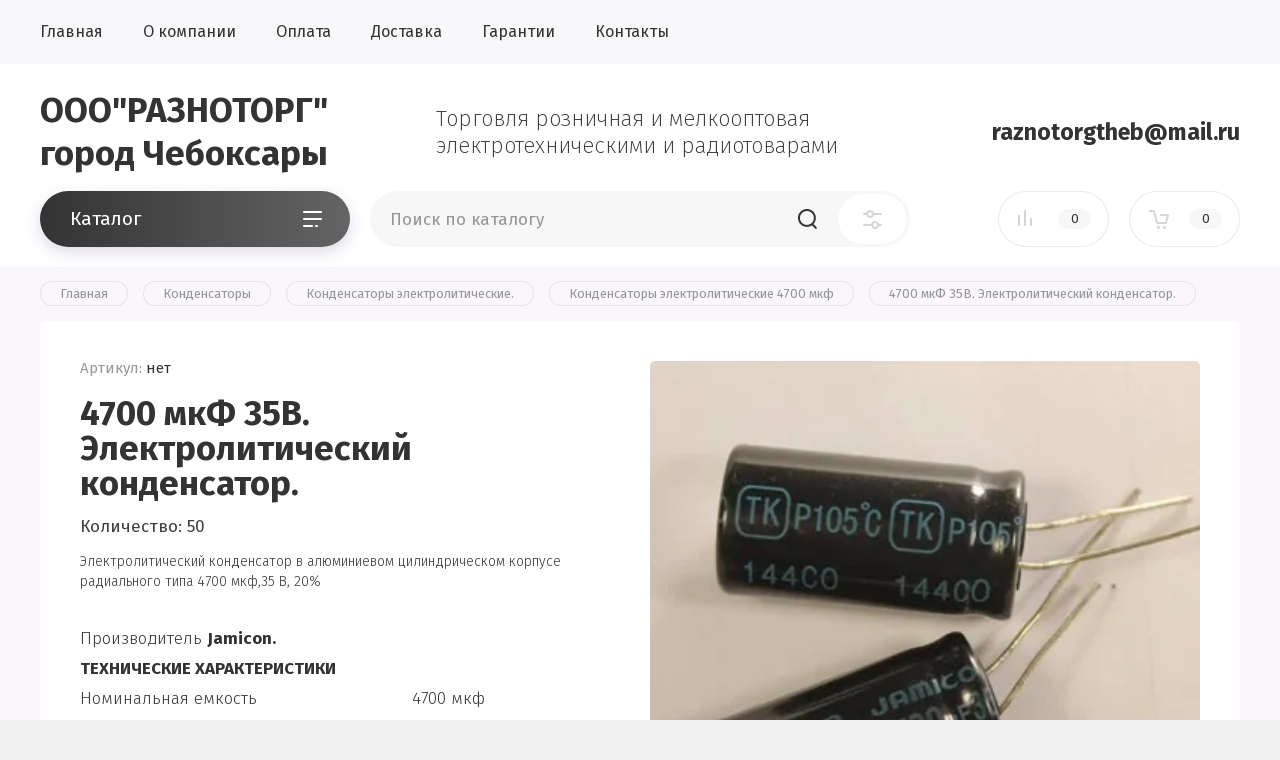

--- FILE ---
content_type: text/html; charset=utf-8
request_url: https://raztorg.ru/magazin/product/k50-35-35v-4700-mkf-18x35-jamicon
body_size: 17879
content:


			<!doctype html>
<html lang="ru">
<head>
<meta charset="utf-8">
<meta name="robots" content="all"/>
<title>4700 мкФ 35В. Электролитический конденсатор.</title>
<meta name="description" content="4700 мкФ 35В. Электролитический конденсатор.Jamicon.">
<meta name="keywords" content="4700 мкФ 35В. Электролитический конденсатор.Jamicon.">
<meta name="SKYPE_TOOLBAR" content="SKYPE_TOOLBAR_PARSER_COMPATIBLE">
<meta name="viewport" content="width=device-width, initial-scale=1.0, maximum-scale=1.0, user-scalable=no">
<meta name="format-detection" content="telephone=no">
<meta http-equiv="x-rim-auto-match" content="none">

<link rel="stylesheet" href="/g/libs/jqueryui/datepicker/css/jquery-ui.css">
<link rel="stylesheet" href="/g/libs/lightgallery/v1.2.19/lightgallery.css">


<link rel="stylesheet" href="/g/libs/remodal/css/remodal.css">
<link rel="stylesheet" href="/g/libs/remodal/css/remodal-default-theme.css">

<script src="/g/libs/jquery/1.10.2/jquery.min.js" charset="utf-8"></script>
<script src="/g/libs/jqueryui/datepicker/js/jquery-ui.min.js" charset="utf-8"></script>

<!-- Common js -->
	<link rel="stylesheet" href="/g/css/styles_articles_tpl.css">
<link rel='stylesheet' type='text/css' href='/shared/highslide-4.1.13/highslide.min.css'/>
<script type='text/javascript' src='/shared/highslide-4.1.13/highslide-full.packed.js'></script>
<script type='text/javascript'>
hs.graphicsDir = '/shared/highslide-4.1.13/graphics/';
hs.outlineType = null;
hs.showCredits = false;
hs.lang={cssDirection:'ltr',loadingText:'Загрузка...',loadingTitle:'Кликните чтобы отменить',focusTitle:'Нажмите чтобы перенести вперёд',fullExpandTitle:'Увеличить',fullExpandText:'Полноэкранный',previousText:'Предыдущий',previousTitle:'Назад (стрелка влево)',nextText:'Далее',nextTitle:'Далее (стрелка вправо)',moveTitle:'Передвинуть',moveText:'Передвинуть',closeText:'Закрыть',closeTitle:'Закрыть (Esc)',resizeTitle:'Восстановить размер',playText:'Слайд-шоу',playTitle:'Слайд-шоу (пробел)',pauseText:'Пауза',pauseTitle:'Приостановить слайд-шоу (пробел)',number:'Изображение %1/%2',restoreTitle:'Нажмите чтобы посмотреть картинку, используйте мышь для перетаскивания. Используйте клавиши вперёд и назад'};</script>

            <!-- 46b9544ffa2e5e73c3c971fe2ede35a5 -->
            <script src='/shared/s3/js/lang/ru.js'></script>
            <script src='/shared/s3/js/common.min.js'></script>
        <link rel='stylesheet' type='text/css' href='/shared/s3/css/calendar.css' /><link rel="icon" href="/favicon.ico" type="image/x-icon">
<link rel="apple-touch-icon" href="/touch-icon-iphone.png">
<link rel="apple-touch-icon" sizes="76x76" href="/touch-icon-ipad.png">
<link rel="apple-touch-icon" sizes="120x120" href="/touch-icon-iphone-retina.png">
<link rel="apple-touch-icon" sizes="152x152" href="/touch-icon-ipad-retina.png">
<meta name="msapplication-TileImage" content="/touch-w8-mediumtile.png"/>
<meta name="msapplication-square70x70logo" content="/touch-w8-smalltile.png" />
<meta name="msapplication-square150x150logo" content="/touch-w8-mediumtile.png" />
<meta name="msapplication-wide310x150logo" content="/touch-w8-widetile.png" />
<meta name="msapplication-square310x310logo" content="/touch-w8-largetile.png" />

<!--s3_require-->
<link rel="stylesheet" href="/g/basestyle/1.0.1/user/user.css" type="text/css"/>
<link rel="stylesheet" href="/g/basestyle/1.0.1/user/user.gray.css" type="text/css"/>
<script type="text/javascript" src="/g/basestyle/1.0.1/user/user.js" async></script>
<!--/s3_require-->

<link rel='stylesheet' type='text/css' href='/t/images/__csspatch/1/patch.css'/>
<!-- Common js -->

			
		
		
		
			<link rel="stylesheet" type="text/css" href="/g/shop2v2/default/css/theme.less.css">		
			<script type="text/javascript" src="/g/printme.js"></script>
		<script type="text/javascript" src="/g/shop2v2/default/js/tpl.js"></script>
		<script type="text/javascript" src="/g/shop2v2/default/js/baron.min.js"></script>
		
			<script type="text/javascript" src="/g/shop2v2/default/js/shop2.2.js"></script>
		
	<script type="text/javascript">shop2.init({"productRefs": [],"apiHash": {"getPromoProducts":"09b2ad59612685d51c3efa4454320b9f","getSearchMatches":"b0c28f63616412e6420bbd9b1c6cf417","getFolderCustomFields":"9c8da83515443b7bab9ac71b3e7d7e64","getProductListItem":"c083e78948ec9eb0f68bc4bbf139232f","cartAddItem":"a7e6ad98aeaee7cfa83062a6365e0478","cartRemoveItem":"e90e0d48e345a8ed51f2d93c50b77058","cartUpdate":"1c978601d49b84b50198f3d54d198d35","cartRemoveCoupon":"cda9a3acfd211751dc85243737270fe4","cartAddCoupon":"881775790811ca563804d97279978dd7","deliveryCalc":"da0728fc26c3502f0d7b697ec62c9be7","printOrder":"da537b3fdad094f7927494c7396312e4","cancelOrder":"154258b234f56cd7a351e129d41014d3","cancelOrderNotify":"30da94344e98f68a4c46ddd7ac9b9a2f","repeatOrder":"b8e4076acf11da6f03bd45af54a70c7b","paymentMethods":"53baa76348fc463b860d489c4abce4b9","compare":"65e0021e00db78553a732ac19a2e30f3"},"hash": null,"verId": 2460694,"mode": "product","step": "","uri": "/magazin","IMAGES_DIR": "/d/","my": {"show_sections":false,"lazy_load_subpages":false,"price_fa_rouble":true,"buy_alias":"\u0412 \u043a\u043e\u0440\u0437\u0438\u043d\u0443","buy_mod":true,"buy_kind":true,"show_product_unit":false},"shop2_cart_order_payments": 1,"cf_margin_price_enabled": 0,"maps_yandex_key":"","maps_google_key":""});</script>
<style type="text/css">.product-item-thumb {width: 450px;}.product-item-thumb .product-image, .product-item-simple .product-image {height: 450px;width: 450px;}.product-item-thumb .product-amount .amount-title {width: 354px;}.product-item-thumb .product-price {width: 400px;}.shop2-product .product-side-l {width: 200px;}.shop2-product .product-image {height: 190px;width: 200px;}.shop2-product .product-thumbnails li {width: 56px;height: 56px;}</style>

<link href="https://fonts.googleapis.com/css?family=Fira+Sans:200,300,400,500,700,800&amp;subset=cyrillic,cyrillic-ext,latin-ext" rel="stylesheet">

<script src="/g/libs/jquery-match-height/0.7.2/jquery.matchHeight.min.js" charset="utf-8"></script>
<script src="/g/libs/jquery-formstyler/1.7.4/jquery.formstyler.min.js" charset="utf-8"></script>
<script src="/g/libs/nouislider/7.0.10/jquery.nouislider.all.min.js" charset="utf-8"></script>
<script src="/g/libs/jquery-responsive-tabs/1.5.1/jquery.responsivetabs.min.js"></script>
<script src="/g/libs/lightgallery/v1.2.19/lightgallery.js" charset="utf-8"></script>
<script src="/g/libs/jquery-bgdsize/jquery.bgdsize.js" charset="utf-8"></script>
<script src="/g/libs/jquery-slick/1.6.0/slick.min.js" charset="utf-8"></script>
<script src="/g/libs/remodal/js/remodal.js" charset="utf-8"></script>
<script src="/g/libs/flexmenu/1.4.2/flexmenu.min.js"></script>
<script src="/g/libs/jquery-columnizer/jquery.columnizer.min.js"></script>
<script src="/g/templates/shop2/2.79.2/js/animit.js"></script>
<script src="/g/templates/shop2/2.79.2/js/waslide.js"></script>

<script src="/g/templates/shop2/2.97.2/js/s3.form.js" charset="utf-8"></script>
<script src="/t/images/main.local.js" charset="utf-8"></script>

    <link rel="stylesheet" href="/g/templates/shop2/2.97.2/css/themes/theme11/theme.scss.css">
<link rel="stylesheet" href="/g/templates/shop2/2.97.2/css/gr-corrections.css">



<!--[if lt IE 10]>
<script src="/g/libs/ie9-svg-gradient/0.0.1/ie9-svg-gradient.min.js"></script>
<script src="/g/libs/jquery-placeholder/2.0.7/jquery.placeholder.min.js"></script>
<script src="/g/libs/jquery-textshadow/0.0.1/jquery.textshadow.min.js"></script>
<script src="/g/s3/misc/ie/0.0.1/ie.js"></script>
<![endif]-->
<!--[if lt IE 9]>
<script src="/g/libs/html5shiv/html5.js"></script>
<![endif]-->

<link rel="stylesheet" href="/t/v599/images/css/bdr.addons.scss.css">
<link rel="stylesheet" href="/t/v599/images/site.addons.scss.css">
</head>
<body class="site">
	
	<div class="mobile-nav">
		<div class="mobile-nav__inner">
			<span class="close-button"><span>Закрыть</span></span>
			<div class="mobile-nav__title">Каталог</div>
			<div class="mobile-nav__folders"></div>
			<div class="mobile-nav__menu"></div>
		</div>
	</div>

	<div class="site__wrapper remodal-bg">

		<header role="banner" class="site-header">
			<div class="site-header__fixed-bg"></div>
			<div class="site-header__nav">
				<div class="site-nav">
					
	        
    
    
    <ul class="site-nav__menu menu-default ">
        
    								
									
                            
		                        
                     	    		    		            
                            <li  class=" opened active">
                    <a  href="/magazin" >Главная</a>
                        
                
    	    						
									
                            
		                                                </li>
                                                            
                     	    		    		            
                            <li  class=" has">
                    <a  href="/o-kompanii" >О компании</a>
                        
                
    								
									
                            
		                                                <ul class="level-2">
                                        
                     	    		    		            
                            <li class="  ">
                    <a href="/otzyvy" >Обратная связь</a>
                        
                
    								
									
                            
		                                                </li>
                                                            
                     	    		    		            
                            <li class="  ">
                    <a href="/napishite-nam" >Напишите нам</a>
                        
                
    								
									
                            
		                                                </li>
                                                            
                     	    		    		            
                            <li class="  ">
                    <a href="/usloviya-postavki" >Условия поставки</a>
                        
                
    								
									
                            
		                                                </li>
                                            </ul></li>
                                                            
                     	    		    		            
                            <li  class="">
                    <a  href="/oplata" >Оплата</a>
                        
                
    								
									
                            
		                                                </li>
                                                            
                     	    		    		            
                            <li  class="">
                    <a  href="/dostavka" >Доставка</a>
                        
                
    								
									
                            
		                                                </li>
                                                            
                     	    		    		            
                            <li  class="">
                    <a  href="/garantii" >Гарантии</a>
                        
                
    								
									
                            
		                                                </li>
                                                            
                     	    		    		            
                            <li  class="">
                    <a  href="/kontakty" >Контакты</a>
                        
                </li></ul>
    									</div>
			</div>
			<div class="site-header__top">
				<div class="site-header__top_inner">
					<div class="site-header__intro">
																			<div class="site-header__name">
								<a href="https://raztorg.ru">ООО&quot;РАЗНОТОРГ&quot;     город Чебоксары</a>
							</div>
											</div>
											<div class="site-header__desc">
							Торговля розничная и мелкооптовая электротехническими и радиотоварами
						</div>
																<div class="site-header__contacts">
							<a class="site-header__contacts-btn" href="#contacts">&nbsp;</a>
							<div class="header-phones">
																<div class="header-phones__item">
																			<div class="header-phones__phone">
											<div>
												<a href="tel:">raznotorgtheb@mail.ru</a>
											</div>
										</div>
																										</div>
															</div>
						</div>
									</div>
			</div>
			<div class="site-header__bottom">
				<div class="site-header__bottom_wrap">
					<div class="site-header__bottom_inner">
						<div class="site-header__bottom_left">
							<a href="#folders" class="catalog-btn">
								Каталог							</a>
							<span class="catalog-btn-mobile">&nbsp;</span>
						</div>
						<div class="site-header__bottom_mid">
							<nav class="site-search">
								<form action="/search" method="get">
									<input name="search" type="text" class="site-search__text" placeholder="Поиск по каталогу" />					
									<button class="site-search__btn">&nbsp;</button>
									<a href="#search-form" class="site-search__popup">&nbsp;</a>
								<re-captcha data-captcha="recaptcha"
     data-name="captcha"
     data-sitekey="6LddAuIZAAAAAAuuCT_s37EF11beyoreUVbJlVZM"
     data-lang="ru"
     data-rsize="invisible"
     data-type="image"
     data-theme="light"></re-captcha></form>
							</nav>
						</div>
						<div class="site-header__bottom_right">
														<a href="/magazin/compare" class="shop-compare">
								<span>0</span>
							</a>
							<a class="panel-contacts-btn" href="#contacts"></a>
														<a href="#cart-popup" class="shop-cart not_active"><span>0</span></a>
													</div>
					</div>
				</div>
			</div>
		</header> <!-- .site-header -->

		<div class="site-container">
						
						
						
						
						
			
			
							<main role="main" class="site-main">
					<div class="site-main__inner">
					
<div class="site-path" data-url="/"><a href="/"><span>Главная</span></a> <a href="/magazin/folder/kondensatory"><span>Конденсаторы</span></a> <a href="/magazin/folder/kondensatory-elektroliticheskie"><span>Конденсаторы электролитические.</span></a> <a href="/magazin/folder/kondensatory-4700-mkf"><span>Конденсаторы электролитические 4700 мкф</span></a> <span>4700 мкФ 35В. Электролитический конденсатор.</span></div>					
						
														
		<div class="shop2-cookies-disabled shop2-warning hide"></div>
			
	
	
		
							
			
							
			
							
			
		
					


<div class="card-page">

	<div class="card-page__inner">

		<form
			method="post"
			action="/magazin?mode=cart&amp;action=add"
			accept-charset="utf-8"
			class="shop2-product">

			<input type="hidden" name="kind_id" value="453483286"/>
			<input type="hidden" name="product_id" value="379803086"/>
			<input type="hidden" name="meta" value='null'/>
			
			<div class="shop2-product__top">
				<div class="shop2-product__top-left">
											
	<div class="tpl-rating-block">Рейтинг:<div class="tpl-stars" style="display: none;"><div class="tpl_rating_wr"><div class="tpl-rating" style="width: 0%;"></div></div><div class="rating_count">0</div></div></div>

	 
					
	
					
	
	
					<div class="shop2-product-article"><span>Артикул:</span> нет</div>
	
						<h1 class="product-name">4700 мкФ 35В. Электролитический конденсатор.</h1>
					<div class="product_amount">Количество: 50</div>
							            							                <div class="product-anonce">
		                    Электролитический конденсатор  в алюминиевом цилиндрическом корпусе радиального типа 4700 мкф,35 В, 20%
		                </div>
		            		            		                <div class="product-anonce product-anonce2">
		                    <p>Производитель&nbsp;<strong>Jamicon.</strong></p>

<p><strong>ТЕХНИЧЕСКИЕ ХАРАКТЕРИСТИКИ</strong></p>

<p>Номинальная емкость&nbsp; &nbsp; &nbsp; &nbsp; &nbsp; &nbsp; &nbsp; &nbsp; &nbsp; &nbsp; &nbsp; &nbsp; &nbsp; &nbsp; &nbsp; &nbsp;4700 мкф&nbsp;</p>

<p>Допуск номинальной емкости&nbsp; &nbsp; &nbsp; &nbsp; &nbsp; &nbsp; &nbsp; &nbsp; &nbsp; &nbsp; &nbsp; &nbsp; &nbsp;20%</p>

<p>Номинальное напряжение&nbsp; &nbsp; &nbsp; &nbsp; &nbsp; &nbsp; &nbsp; &nbsp; &nbsp; &nbsp; &nbsp; &nbsp; &nbsp; &nbsp; &nbsp; &nbsp; 35 В</p>

<p>Размеры&nbsp; &nbsp; &nbsp; &nbsp; &nbsp; &nbsp; &nbsp; &nbsp; &nbsp; &nbsp; &nbsp; &nbsp; &nbsp; &nbsp; &nbsp; &nbsp; &nbsp; &nbsp; &nbsp; &nbsp; &nbsp; &nbsp; &nbsp; &nbsp; &nbsp; &nbsp;(18х35) мм</p>

<p>Рабочая температура&nbsp; &nbsp; &nbsp; &nbsp; &nbsp; &nbsp; &nbsp; &nbsp; &nbsp; &nbsp; &nbsp; &nbsp; &nbsp; &nbsp;&nbsp; -40 &hellip;105 C&nbsp;&nbsp;</p>
		                </div>
		            		            

 

		
	

		            <div class="shop2-product__btns1">
		            			            	<div class="product-price">
								
								<div class="price-current">
		<strong>15.00</strong> <em class="fa fa-rouble">₽</em>			</div>
						</div>
												<div class="shop2-product__btns1-right">
															
	<div class="product-amount">
					<div class="amount-title">Количество: 50</div>
							<div class="shop2-product-amount">
				<button type="button" class="amount-minus">&#8722;</button><input type="text" name="amount" maxlength="4" value="1" /><button type="button" class="amount-plus">&#43;</button>
			</div>
			</div>
														
			<div class="product-compare">
			<label>
				<input type="checkbox" value="453483286"/>
				Сравнить
			</label>
		</div>
		
						</div>
		            </div>

				</div>

				<div class="shop2-product__top-right">

					<div class="card-slider">
						<div class="card-slider__inner">

							<div class="card-slider__items no_thumbs">
								<div class="card-slider__item">
									<div class="card-slider__image">
																					<a href="/d/img_3960.jpg">
												<img data-method="cover" src="/thumb/2/eJkGtmE-B2c23pDgbkYGdw/550r550/d/img_3960.jpg" alt="4700 мкФ 35В. Электролитический конденсатор." title="4700 мкФ 35В. Электролитический конденсатор." />
											</a>
																			</div>
								</div>
															</div>
							
							
						</div>
					</div>

				</div>
			</div>

			<div class="shop2-product__bottom">
				<div class="shop2-product__btns2">
					<div class="shop2-product__btns2-left">
		            			            		
			<button class="shop-product-btn type-3 buy" type="submit">
			<span>В корзину</span>
		</button>
	
<input type="hidden" value="4700 мкФ 35В. Электролитический конденсатор." name="product_name" />
<input type="hidden" value="https://raztorg.ru/magazin/product/k50-35-35v-4700-mkf-18x35-jamicon" name="product_link" />		            			            			            		<a class="one-click-btn" href="#one-click">Купить в 1 клик</a>
		            		            	</div>
	            	<div class="shop2-product__btns2-right">
		            								<div class="yashare">
								<div class="yashare__title"><span>Поделиться:</span></div>
								<div class="yashare__body">
									
									<script type="text/javascript">(function() {
									  if (window.pluso)if (typeof window.pluso.start == "function") return;
									  if (window.ifpluso==undefined) { window.ifpluso = 1;
									    var d = document, s = d.createElement('script'), g = 'getElementsByTagName';
									    s.type = 'text/javascript'; s.charset='UTF-8'; s.async = true;
									    s.src = ('https:' == window.location.protocol ? 'https' : 'http')  + '://share.pluso.ru/pluso-like.js';
									    var h=d[g]('body')[0];
									    h.appendChild(s);
									  }})();</script>
									
									<div class="pluso" data-background="transparent" data-options="medium,circle,line,horizontal,counter,theme=04" data-services="facebook,twitter,pinterest,google"></div>
								</div>
							</div>
											</div>
	            </div>
			</div>

		<re-captcha data-captcha="recaptcha"
     data-name="captcha"
     data-sitekey="6LddAuIZAAAAAAuuCT_s37EF11beyoreUVbJlVZM"
     data-lang="ru"
     data-rsize="invisible"
     data-type="image"
     data-theme="light"></re-captcha></form><!-- Product -->

			




			
		
		<div class="shop-back-btn product-shop-back-btn">
			<a href="javascript:shop2.back()" class="shop2-btn-back">Назад</a>
		</div>

	</div>

</div>
	

	
				
				
						
					</div>
				</main> <!-- .site-main -->
			
		</div>

		<footer role="contentinfo" class="site-footer">
			
			<div class="site-footer__top">
				<div class="site-footer__top_in">
					
					
										

					<div class="footer-info">
						<div class="footer-info__nav">
															<ul class="menu-default footer-menu"><li class="opened active"><a href="/" >Главная</a></li><li><a href="/o-kompanii" >О компании</a><ul class="level-2"><li><a href="/otzyvy" >Обратная связь</a></li><li><a href="/napishite-nam" >Напишите нам</a></li><li><a href="/usloviya-postavki" >Условия поставки</a></li></ul></li></ul><ul class="menu-default footer-menu"><li><a href="/oplata" >Оплата</a></li><li><a href="/dostavka" >Доставка</a></li></ul><ul class="menu-default footer-menu"><li><a href="/garantii" >Гарантии</a></li><li><a href="/kontakty" >Контакты</a></li></ul>														<div class="footer-intro">
																	<div class="footer-intro__name"><a href="/">ООО&quot;РАЗНОТОРГ&quot;     город Чебоксары</a></div>
																<div class="footer-intro__copy">
															            						            						            						            
								</div>
							</div>
						</div>
						
						
													<div class="footer-info__contacts">
																	<div class="footer-info__contacts_title">Контакты</div>
																									<div class="footer-phones">
																				<div class="footer-phones__item">
																							<div class="footer-phones__phone">
													<div><a href="tel:">raznotorgtheb@mail.ru</a></div>
												</div>
																																</div>
																			</div>
																									<div class="footer-address">
										428003, г.Чебоксары, пр.И.Яковлева д.3, пом.3,оф.2
									</div>
									
									
							</div>
												
						
					</div>

				</div>
			</div>
			<div class="site-footer__bottom">
				<div class="site-footer__bottom_in">
					<div class="site-counters">
						<!--LiveInternet counter--><script type="text/javascript">
document.write('<a href="//www.liveinternet.ru/click" '+
'target="_blank"><img src="//counter.yadro.ru/hit?t12.1;r'+
escape(document.referrer)+((typeof(screen)=='undefined')?'':
';s'+screen.width+'*'+screen.height+'*'+(screen.colorDepth?
screen.colorDepth:screen.pixelDepth))+';u'+escape(document.URL)+
';h'+escape(document.title.substring(0,150))+';'+Math.random()+
'" alt="" title="LiveInternet: показано число просмотров за 24'+
' часа, посетителей за 24 часа и за сегодня" '+
'border="0" width="88" height="31"><\/a>')
</script><!--/LiveInternet-->
<!--__INFO2026-01-18 00:42:33INFO__-->

					</div>
											<div class="site-copyright">
							<span style='font-size:14px;' class='copyright'><!--noindex-->Создание, <span style="text-decoration:underline; cursor: pointer;" onclick="javascript:window.open('https://megagr'+'oup.ru/?utm_referrer='+location.hostname)" class="copyright">разработка сайта</span> — студия Мегагрупп.ру.<!--/noindex--></span>
						</div>
									</div>
			</div>

		</footer> <!-- .site-footer -->
	</div>
	
	
	<div class="remodal" data-remodal-id="login-form" role="dialog">
		<button data-remodal-action="close" class="close-button"><span>Закрыть</span></button>
		<div class="shop2-block login-form ">
	<div class="block-title">
		Кабинет
	</div>
	<div class="block-body">
		
			<form method="post" action="/registraciya">
				<input type="hidden" name="mode" value="login" />

				<div class="row login tpl-field">
					<input placeholder="Логин" type="text" name="login" id="login" tabindex="1" value="" />
				</div>
				<div class="row tpl-field">
					<input placeholder="Пароль" type="password" name="password" id="password" tabindex="2" value="" />
				</div>

				<div class="login-btns">
					<div class="login-btns__enter">
						<button type="submit" class="btn-style" tabindex="3">Войти</button>
					</div>
					<div class="login-btns__in">
						<a href="/registraciya/forgot_password" class="forgot">Забыли пароль?</a><br/>
						<a href="/registraciya/register" class="register">Регистрация</a>
					</div>
				</div>
			<re-captcha data-captcha="recaptcha"
     data-name="captcha"
     data-sitekey="6LddAuIZAAAAAAuuCT_s37EF11beyoreUVbJlVZM"
     data-lang="ru"
     data-rsize="invisible"
     data-type="image"
     data-theme="light"></re-captcha></form>
			
							<div class="g-auth__row g-auth__social-min">
										



				
						<div class="g-form-field__title"><b>Также Вы можете войти через:</b></div>
			<div class="g-social">
																												<div class="g-social__row">
								<a href="/users/hauth/start/vkontakte?return_url=/magazin/product/k50-35-35v-4700-mkf-18x35-jamicon" class="g-social__item g-social__item--vk-large" rel="nofollow">Vkontakte</a>
							</div>
																
			</div>
			
		
	
			<div class="g-auth__personal-note">
									
			
							Ознакомлен с пользовательским соглашением. <a href="/registraciya/agreement" target="_blank">Подробнее</a>
					</div>
					</div>
			
		
	</div>
</div>	</div>
	
	
			<div class="remodal" data-remodal-id="folders" role="dialog">
			<button data-remodal-action="close" class="close-button"><span>Закрыть</span></button>
			<div class="top-folders">
				<div class="top-folders__title">Каталог</div>
				<ul class="top-folders__list menu-default">
									         				         				         				         				    				         				              				              				                   <li class="firstlevel"><a href="/magazin/folder/diody-import"><span>Диоды, диодные мосты  импорт</span></a>
				              				         				         				         				         				    				         				              				                   				                        </li>
				                        				                   				              				              				                   <li class="firstlevel sublevel dontsplit"><a class="hasArrow" href="/magazin/folder/diody-otechestvennyye"><span>Диоды, диодные мосты  отечественные</span></a>
				              				         				         				         				         				    				         				              				                   				                        <ul>
				                            <li class="parentItem"><a href="/magazin/folder/diody-otechestvennyye"><span>Диоды, диодные мосты  отечественные</span></a></li>
				                    					              				              				                   <li class=""><a href="/magazin/folder/diody-otechestvennye-prodazha-so-sklada"><span>Диоды со склада</span></a>
				              				         				         				         				         				    				         				              				                   				                        </li>
				                        				                   				              				              				                   <li class=""><a href="/magazin/folder/diody-na-zakaz"><span>Диоды на заказ</span></a>
				              				         				         				         				         				    				         				              				                   				                        </li>
				                        				                   				              				              				                   <li class=""><a href="/magazin/folder/diodnye-mosty"><span>Диодные мосты.</span></a>
				              				         				         				         				         				    				         				              				                   				                        </li>
				                        				                             </ul></li>
				                        				                   				              				              				                   <li class="firstlevel"><a href="/magazin/folder/tiristory-simistory"><span>Тиристоры, симисторы, модули тиристорные</span></a>
				              				         				         				         				         				    				         				              				                   				                        </li>
				                        				                   				              				              				                   <li class="firstlevel sublevel dontsplit"><a class="hasArrow" href="/magazin/folder/stabilitrony"><span>Стабилитроны</span></a>
				              				         				         				         				         				    				         				              				                   				                        <ul>
				                            <li class="parentItem"><a href="/magazin/folder/stabilitrony"><span>Стабилитроны</span></a></li>
				                    					              				              				                   <li class=""><a href="/magazin/folder/stabilitrony-na-zakaz"><span>Стабилитроны на заказ</span></a>
				              				         				         				         				         				    				         				              				                   				                        </li>
				                        				                   				              				              				                   <li class=""><a href="/magazin/folder/stabilitrony-so-sklada"><span>стабилитроны со склада</span></a>
				              				         				         				         				         				    				         				              				                   				                        </li>
				                        				                             </ul></li>
				                        				                   				              				              				                   <li class="firstlevel"><a href="/magazin/folder/vstavki-plavkiye-keramika"><span>Вставки плавкие керамика</span></a>
				              				         				         				         				         				    				         				              				                   				                        </li>
				                        				                   				              				              				                   <li class="firstlevel"><a href="/magazin/folder/vstavki-plavkiye-steklo"><span>Вставки плавкие стекло</span></a>
				              				         				         				         				         				    				         				              				                   				                        </li>
				                        				                   				              				              				                   <li class="firstlevel sublevel dontsplit"><a class="hasArrow" href="/magazin/folder/kondensatory"><span>Конденсаторы</span></a>
				              				         				         				         				         				    				         				              				                   				                        <ul>
				                            <li class="parentItem"><a href="/magazin/folder/kondensatory"><span>Конденсаторы</span></a></li>
				                    					              				              				                   <li class="sublevel dontsplit"><a class="hasArrow" href="/magazin/folder/kondensatory-elektroliticheskie"><span>Конденсаторы электролитические.</span></a>
				              				         				         				         				         				    				         				              				                   				                        <ul>
				                            <li class="parentItem"><a href="/magazin/folder/kondensatory-elektroliticheskie"><span>Конденсаторы электролитические.</span></a></li>
				                    					              				              				                   <li class=""><a href="/magazin/folder/kondensatory-1-mkf"><span>Конденсаторы электролитические 1 мкф</span></a>
				              				         				         				         				         				    				         				              				                   				                        </li>
				                        				                   				              				              				                   <li class=""><a href="/magazin/folder/kondensatory-2-2-mkf"><span>Конденсаторы электролитические 2,2 мкф</span></a>
				              				         				         				         				         				    				         				              				                   				                        </li>
				                        				                   				              				              				                   <li class=""><a href="/magazin/folder/kondensatory-10-mkf"><span>Конденсаторы электролитические 10 мкФ</span></a>
				              				         				         				         				         				    				         				              				                   				                        </li>
				                        				                   				              				              				                   <li class=""><a href="/magazin/folder/kondensatory-22-mkf"><span>Конденсаторы электролитические 22 мкФ</span></a>
				              				         				         				         				         				    				         				              				                   				                        </li>
				                        				                   				              				              				                   <li class=""><a href="/magazin/folder/kondensatory-47-mkf"><span>Конденсаторы электролитические 47 мкф</span></a>
				              				         				         				         				         				    				         				              				                   				                        </li>
				                        				                   				              				              				                   <li class=""><a href="/magazin/folder/kondensatory-100-mkf"><span>Конденсаторы электролитические 100 мкф</span></a>
				              				         				         				         				         				    				         				              				                   				                        </li>
				                        				                   				              				              				                   <li class=""><a href="/magazin/folder/kondensatory-220-mkf"><span>Конденсаторы электролитические 220 мкФ</span></a>
				              				         				         				         				         				    				         				              				                   				                        </li>
				                        				                   				              				              				                   <li class=""><a href="/magazin/folder/kondensatory-470-mkf"><span>Конденсаторы электролитические 470 мкФ</span></a>
				              				         				         				         				         				    				         				              				                   				                        </li>
				                        				                   				              				              				                   <li class=""><a href="/magazin/folder/kondensatory-1000-mkf"><span>Конденсаторы электролитические 1000 мкФ</span></a>
				              				         				         				         				         				    				         				              				                   				                        </li>
				                        				                   				              				              				                   <li class=""><a href="/magazin/folder/kondensatory-2200-mkf"><span>Конденсаторы электролитические 2200 мкФ</span></a>
				              				         				         				         				         				    				         				              				                   				                        </li>
				                        				                   				              				              				                   <li class=""><a href="/magazin/folder/kondensatory-3300-mkf"><span>Конденсаторы электролитические 3300 мкФ</span></a>
				              				         				         				         				         				    				         				              				                   				                        </li>
				                        				                   				              				              				                   <li class=""><a href="/magazin/folder/kondensatory-4700-mkf"><span>Конденсаторы электролитические 4700 мкф</span></a>
				              				         				         				         				         				    				         				              				                   				                        </li>
				                        				                   				              				              				                   <li class=""><a href="/magazin/folder/kondensator-elektroliticheskij-4-7-mkf"><span>Конденсатор электролитический 4,7 мкФ</span></a>
				              				         				         				         				         				    				         				              				                   				                        </li>
				                        				                             </ul></li>
				                        				                   				              				              				                   <li class=""><a href="/magazin/folder/kondensatory-plenochnye"><span>Конденсаторы пленочные</span></a>
				              				         				         				         				         				    				         				              				                   				                        </li>
				                        				                   				              				              				                   <li class=""><a href="/magazin/folder/kondensatory-keramicheskie"><span>Конденсаторы керамические</span></a>
				              				         				         				         				         				    				         				              				                   				                        </li>
				                        				                   				              				              				                   <li class=""><a href="/magazin/folder/kondensatory-metallobumazhnye"><span>Конденсаторы металлобумажные.</span></a>
				              				         				         				         				         				    				         				              				                   				                        </li>
				                        				                   				              				              				                   <li class=""><a href="/magazin/folder/chip-kondensatory-keramicheskie"><span>Чип конденсаторы керамические</span></a>
				              				         				         				         				         				    				         				              				                   				                        </li>
				                        				                             </ul></li>
				                        				                   				              				              				                   <li class="firstlevel"><a href="/magazin/folder/varistory-termorezistory"><span>Варисторы, терморезисторы, кварцы, предохранители самовостаналивающиеся</span></a>
				              				         				         				         				         				    				         				              				                   				                        </li>
				                        				                   				              				              				                   <li class="firstlevel sublevel dontsplit"><a class="hasArrow" href="/magazin/folder/rezistory"><span>Резисторы</span></a>
				              				         				         				         				         				    				         				              				                   				                        <ul>
				                            <li class="parentItem"><a href="/magazin/folder/rezistory"><span>Резисторы</span></a></li>
				                    					              				              				                   <li class="sublevel dontsplit"><a class="hasArrow" href="/magazin/folder/rezistory-postoyannye"><span>Резисторы постоянные</span></a>
				              				         				         				         				         				    				         				              				                   				                        <ul>
				                            <li class="parentItem"><a href="/magazin/folder/rezistory-postoyannye"><span>Резисторы постоянные</span></a></li>
				                    					              				              				                   <li class="sublevel dontsplit"><a class="hasArrow" href="/magazin/folder/rezistory-plenochnye"><span>Резисторы пленочные</span></a>
				              				         				         				         				         				    				         				              				                   				                        <ul>
				                            <li class="parentItem"><a href="/magazin/folder/rezistory-plenochnye"><span>Резисторы пленочные</span></a></li>
				                    					              				              				                   <li class=""><a href="/magazin/folder/rezistory-0-125-vt"><span>Резисторы пленочные 0,125 Вт</span></a>
				              				         				         				         				         				    				         				              				                   				                        </li>
				                        				                   				              				              				                   <li class=""><a href="/magazin/folder/rezistory-0-5-vt"><span>Резисторы пленочные 0,5 Вт</span></a>
				              				         				         				         				         				    				         				              				                   				                        </li>
				                        				                   				              				              				                   <li class=""><a href="/magazin/folder/rezistory-1-vt"><span>Резисторы пленочные 1 Вт</span></a>
				              				         				         				         				         				    				         				              				                   				                        </li>
				                        				                   				              				              				                   <li class=""><a href="/magazin/folder/rezistory-2-vt"><span>Резисторы пленочные  2 Вт</span></a>
				              				         				         				         				         				    				         				              				                   				                        </li>
				                        				                   				              				              				                   <li class=""><a href="/magazin/folder/rezistory-0-25-vt"><span>Резисторы пленочные 0,25 Вт</span></a>
				              				         				         				         				         				    				         				              				                   				                        </li>
				                        				                             </ul></li>
				                        				                   				              				              				                   <li class=""><a href="/magazin/folder/rezistory-uglerodistye"><span>Резисторы углеродистые</span></a>
				              				         				         				         				         				    				         				              				                   				                        </li>
				                        				                   				              				              				                   <li class=""><a href="/magazin/folder/rezistory-provolochnye"><span>Резисторы проволочные</span></a>
				              				         				         				         				         				    				         				              				                   				                        </li>
				                        				                   				              				              				                   <li class="sublevel dontsplit"><a class="hasArrow" href="/magazin/folder/chip-rezistory"><span>Чип резисторы</span></a>
				              				         				         				         				         				    				         				              				                   				                        <ul>
				                            <li class="parentItem"><a href="/magazin/folder/chip-rezistory"><span>Чип резисторы</span></a></li>
				                    					              				              				                   <li class=""><a href="/magazin/folder/chip-rezistor-0805"><span>ЧИП резисторы 0805</span></a>
				              				         				         				         				         				    				         				              				                   				                        </li>
				                        				                   				              				              				                   <li class=""><a href="/magazin/folder/chip-rezitstory-1206"><span>Чип резисторы 1206</span></a>
				              				         				         				         				         				    				         				              				                   				                        </li>
				                        				                   				              				              				                   <li class=""><a href="/magazin/folder/chip-rezistory-0603"><span>Чип резисторы 0603</span></a>
				              				         				         				         				         				    				         				              				                   				                        </li>
				                        				                             </ul></li>
				                        				                   				              				              				                   <li class=""><a href="/magazin/folder/rezistory-5-vt"><span>Резисторы цементные мощные</span></a>
				              				         				         				         				         				    				         				              				                   				                        </li>
				                        				                   				              				              				                   <li class=""><a href="/magazin/folder/nabory-rezistorov"><span>Наборы резисторов</span></a>
				              				         				         				         				         				    				         				              				                   				                        </li>
				                        				                             </ul></li>
				                        				                   				              				              				                   <li class=""><a href="/magazin/folder/rezistory-peremennye-regulirovochnye"><span>Резисторы переменные регулировочные</span></a>
				              				         				         				         				         				    				         				              				                   				                        </li>
				                        				                   				              				              				                   <li class=""><a href="/magazin/folder/rezistory-peremennye-podstroechnye"><span>Резисторы переменные подстроечные</span></a>
				              				         				         				         				         				    				         				              				                   				                        </li>
				                        				                             </ul></li>
				                        				                   				              				              				                   <li class="firstlevel"><a href="/magazin/folder/razyemy-tumblera"><span>Разъемы,тумблера, индикаторы,дисплеи</span></a>
				              				         				         				         				         				    				         				              				                   				                        </li>
				                        				                   				              				              				                   <li class="firstlevel sublevel dontsplit"><a class="hasArrow" href="/magazin/folder/avtomaty-rele"><span>Автоматические выключатели, реле, контакторы</span></a>
				              				         				         				         				         				    				         				              				                   				                        <ul>
				                            <li class="parentItem"><a href="/magazin/folder/avtomaty-rele"><span>Автоматические выключатели, реле, контакторы</span></a></li>
				                    					              				              				                   <li class=""><a href="/magazin/folder/rele"><span>Реле</span></a>
				              				         				         				         				         				    				         				              				                   				                        </li>
				                        				                   				              				              				                   <li class=""><a href="/magazin/folder/avtomaticheskie-vyklyuchateli"><span>Автоматические выключатели отечественные</span></a>
				              				         				         				         				         				    				         				              				                   				                        </li>
				                        				                   				              				              				                   <li class=""><a href="/magazin/folder/avtomaticheskie-vyklyuchateli-importnye"><span>Автоматические выключатели импортные</span></a>
				              				         				         				         				         				    				         				              				                   				                        </li>
				                        				                   				              				              				                   <li class=""><a href="/magazin/folder/kontktor-puskateli"><span>Конткторы , пускатели</span></a>
				              				         				         				         				         				    				         				              				                   				                        </li>
				                        				                             </ul></li>
				                        				                   				              				              				                   <li class="firstlevel sublevel dontsplit"><a class="hasArrow" href="/magazin/folder/tranzistory-1"><span>Транзисторы</span></a>
				              				         				         				         				         				    				         				              				                   				                        <ul>
				                            <li class="parentItem"><a href="/magazin/folder/tranzistory-1"><span>Транзисторы</span></a></li>
				                    					              				              				                   <li class=""><a href="/magazin/folder/tranzistory-importnye"><span>Транзисторы импортные</span></a>
				              				         				         				         				         				    				         				              				                   				                        </li>
				                        				                   				              				              				                   <li class=""><a href="/magazin/folder/tranzistory-otechestvennye"><span>Транзисторы отечественные</span></a>
				              				         				         				         				         				    				         				              				                   				                        </li>
				                        				                             </ul></li>
				                        				                   				              				              				                   <li class="firstlevel sublevel dontsplit"><a class="hasArrow" href="/magazin/folder/mikroshemy"><span>Микросхемы</span></a>
				              				         				         				         				         				    				         				              				                   				                        <ul>
				                            <li class="parentItem"><a href="/magazin/folder/mikroshemy"><span>Микросхемы</span></a></li>
				                    					              				              				                   <li class="sublevel dontsplit"><a class="hasArrow" href="/magazin/folder/mikroshemy-impotnye"><span>Микросхемы импортные</span></a>
				              				         				         				         				         				    				         				              				                   				                        <ul>
				                            <li class="parentItem"><a href="/magazin/folder/mikroshemy-impotnye"><span>Микросхемы импортные</span></a></li>
				                    					              				              				                   <li class="sublevel dontsplit"><a class="hasArrow" href="/magazin/folder/mikroshemy-logicheskie"><span>Микросхемы логические</span></a>
				              				         				         				         				         				    				         				              				                   				                        <ul>
				                            <li class="parentItem"><a href="/magazin/folder/mikroshemy-logicheskie"><span>Микросхемы логические</span></a></li>
				                    					              				              				                   <li class=""><a href="/magazin/folder/drajvery"><span>Микросхемы драйверов</span></a>
				              				         				         				         				         				    				         				              				                   				                        </li>
				                        				                             </ul></li>
				                        				                   				              				              				                   <li class=""><a href="/magazin/folder/mikrokontrollery"><span>Микроконтроллеры</span></a>
				              				         				         				         				         				    				         				              				                   				                        </li>
				                        				                   				              				              				                   <li class=""><a href="/magazin/folder/mikroshemy-analogovye"><span>Микросхемы аналоговые</span></a>
				              				         				         				         				         				    				         				              				                   				                        </li>
				                        				                   				              				              				                   <li class=""><a href="/magazin/folder/mikroshemy-pamyati"><span>Микросхемы памяти</span></a>
				              				         				         				         				         				    				         				              				                   				                        </li>
				                        				                   				              				              				                   <li class=""><a href="/magazin/folder/mikroshemy-priemoperedatchikov"><span>Микросхемы приемопередатчиков</span></a>
				              				         				         				         				         				    				         				              				                   				                        </li>
				                        				                   				              				              				                   <li class=""><a href="/magazin/folder/mikroshemy-tajmerov"><span>Микросхемы таймеров, микросхемы часов</span></a>
				              				         				         				         				         				    				         				              				                   				                        </li>
				                        				                   				              				              				                   <li class=""><a href="/magazin/folder/mikroshemy-stabilizatorov-napryazheniya"><span>Микросхемы стабилизаторов напряжения</span></a>
				              				         				         				         				         				    				         				              				                   				                        </li>
				                        				                   				              				              				                   <li class=""><a href="/magazin/folder/mikroshemy-acp-mikroshemy-cap"><span>Микросхемы АЦП .Микросхемы ЦАП</span></a>
				              				         				         				         				         				    				         				              				                   				                        </li>
				                        				                             </ul></li>
				                        				                   				              				              				                   <li class="sublevel dontsplit"><a class="hasArrow" href="/magazin/folder/mikroshemy-otchestvennye"><span>Микросхемы отчественные</span></a>
				              				         				         				         				         				    				         				              				                   				                        <ul>
				                            <li class="parentItem"><a href="/magazin/folder/mikroshemy-otchestvennye"><span>Микросхемы отчественные</span></a></li>
				                    					              				              				                   <li class="sublevel dontsplit"><a class="hasArrow" href="/magazin/folder/mikroshemy-logicheskie-1"><span>Микросхемы логические</span></a>
				              				         				         				         				         				    				         				              				                   				                        <ul>
				                            <li class="parentItem"><a href="/magazin/folder/mikroshemy-logicheskie-1"><span>Микросхемы логические</span></a></li>
				                    					              				              				                   <li class=""><a href="/magazin/folder/mikroshemy-serii-k561"><span>Микросхемы серии К561</span></a>
				              				         				         				         				         				    				         				              				                   				                        </li>
				                        				                   				              				              				                   <li class=""><a href="/magazin/folder/mikroshemy-serii-kr-1533"><span>Микросхемы серии КР 1533</span></a>
				              				         				         				         				         				    				         				              				                   				                        </li>
				                        				                   				              				              				                   <li class=""><a href="/magazin/folder/mikroshemy-serii-ekr-1554"><span>Микросхемы серии ЭКР 1554</span></a>
				              				         				         				         				         				    				         				              				                   				                        </li>
				                        				                             </ul></li>
				                        				                   				              				              				                   <li class=""><a href="/magazin/folder/mikroshemy-pamyati-1"><span>Микросхемы памяти</span></a>
				              				         				         				         				         				    				         				              				                   				                        </li>
				                        				                   				              				              				                   <li class=""><a href="/magazin/folder/mikroshemy-stabilizatorov-napryazheniya-1"><span>Микросхемы стабилизаторов напряжения</span></a>
				              				         				         				         				         				    				         				              				                   				                        </li>
				                        				                   				              				              				                   <li class=""><a href="/magazin/folder/mikroshemy-mikrokontrollerov"><span>Микросхемы микроконтроллеров</span></a>
				              				         				         				         				         				    				         				              				                   				                        </li>
				                        				                   				              				              				                   <li class=""><a href="/magazin/folder/mikroshemy-tajmerov-1"><span>Микросхемы таймеров, микросхемы часов</span></a>
				              				         				         				         				         				    				         				              				                   				                        </li>
				                        				                   				              				              				                   <li class=""><a href="/magazin/folder/mikroshemy-analogovye-1"><span>Микросхемы аналоговые</span></a>
				              				         				         				         				         				    				         				              				                   				                        </li>
				                        				                             </ul></li>
				                        				                             </ul></li>
				                        				                   				              				              				                   <li class="firstlevel"><a href="/magazin/folder/materialy-i-oborudovanie-dlya-pajki-i-elektromontazha"><span>Материалы и оборудование для пайки и электромонтажа</span></a>
				              				         				         				         				         				    				         				              				                   				                        </li>
				                        				                   				              				              				                   <li class="firstlevel"><a href="/magazin/folder/dinamiki"><span>Динамические головки, головки громкоговорителя</span></a>
				              				         				         				         				         				    				         				              				                   				                        </li>
				                        				                   				              				              				                   <li class="firstlevel"><a href="/magazin/folder/mikrofony"><span>Микрофоны,звукоизлучатели</span></a>
				              				         				         				         				         				    				         				              				                   				                        </li>
				                        				                   				              				              				                   <li class="firstlevel sublevel dontsplit"><a class="hasArrow" href="/magazin/folder/optopary-importnye"><span>Оптоэлектроника импортная</span></a>
				              				         				         				         				         				    				         				              				                   				                        <ul>
				                            <li class="parentItem"><a href="/magazin/folder/optopary-importnye"><span>Оптоэлектроника импортная</span></a></li>
				                    					              				              				                   <li class=""><a href="/magazin/folder/optopary"><span>Оптопары</span></a>
				              				         				         				         				         				    				         				              				                   				                        </li>
				                        				                   				              				              				                   <li class=""><a href="/magazin/folder/svetodiody-vidimogo-spektra"><span>Светодиоды видимого спектра</span></a>
				              				         				         				         				         				    				         				              				                   				                        </li>
				                        				                   				              				              				                   <li class=""><a href="/magazin/folder/istochniki-pitaniya-drajvery-svetodiodov"><span>Источники питания, драйверы светодиодов</span></a>
				              				         				         				         				         				    				         				              				                   				                        </li>
				                        				                             </ul></li>
				                        				                   				              				              				                   <li class="firstlevel"><a href="/magazin/folder/optopary-otechestvennye"><span>Оптоэлектронные приборы отечественные</span></a>
				              				         				         				         				         				    				         				              				                   				                        </li>
				                        				                   				              				              				                   <li class="firstlevel"><a href="/magazin/folder/finder"><span>FINDER.Промышленные реле,интерфейсные модули,таймеры.</span></a>
				              				         				         				         				         				    				         				              				                   				                        </li>
				                        				                   				              				              				                   <li class="firstlevel"><a href="/magazin/folder/siemens-kontaktory-siemens-sirius-3rt-avtomaticheskie-vyklyuchateli-siemens-sirius-3rv"><span>SIEMENS.Контакторы Siemens Sirius 3RT, автоматические выключатели Siemens  Sirius 3RV</span></a>
				              				         				         				         				         				    				         				              				                   				                        </li>
				                        				                   				              				              				                   <li class="firstlevel"><a href="/magazin/folder/abb-avtomaticheskie-vyklyuchateli-dlya-zashchity-elektrodvigatelej-serii-ms116-serii-ms132"><span>ABB. АВТОМАТИЧЕСКИЕ ВЫКЛЮЧАТЕЛИ ДЛЯ ЗАЩИТЫ ЭЛЕКТРОДВИГАТЕЛЕЙ СЕРИИ MS116, СЕРИИ MS132.</span></a>
				              				         				         				         				         				    				         				              				                   				                        </li>
				                        				                   				              				              				                   <li class="firstlevel"><a href="/magazin/folder/weidmuller-universalnye-klemmy"><span>WEIDMULLER. Универсальные клеммы</span></a>
				              				         				         				         				         				    				         				              				                   				                        </li>
				                        				                   				              				              				                   <li class="firstlevel"><a href="/magazin/folder/eaton-moeller-kompaktnye-shchity-avtomaticheskie-vyklyuchateli-kontaktory-prinadlezhnosti"><span>EATON/MOELLER. Компактные щиты,автоматические выключатели, контакторы, принадлежности.</span></a>
				              				         				         				         				         				    				         				              				                   				                        </li>
				                        				                   				              				              				                   <li class="firstlevel"><a href="/magazin/folder/autonics-resheniya-dlya-avtomatizacii"><span>AUTONICS.Решения для автоматизации.</span></a>
				              				         				         				         				         				    				         				              				                   				                        </li>
				                        				                   				              				              				                   <li class="firstlevel"><a href="/magazin/folder/drosseli-katushki-induktivnosti"><span>Дроссели , катушки индуктивности</span></a>
				              				         				         				         				         				    				         				              				                   				                        </li>
				                        				                   				              				              				                   <li class="firstlevel"><a href="/magazin/folder/dc-dc-preobrazovateli"><span>DC-DC преобразователи. AC-DC преобразователи.</span></a>
				              				         				         				         				         				    				         				              				                   				                        </li>
				                        				                   				              				              				                   <li class="firstlevel"><a href="/magazin/folder/datchiki"><span>Датчики. Термостаты.</span></a>
				              				         				         				         				         				    				         				              				                   				                        </li>
				                        				                   				              				              				                   <li class="firstlevel"><a href="/magazin/folder/wago-klemmy-dlya-elektromontazhnyh-rabot"><span>WAGO. Клеммы для электромонтажных работ.</span></a>
				              				         				         				         				         				    				         				              				                   				                        </li>
				                        				                   				              				              				                   <li class="firstlevel"><a href="/magazin/folder/phoenix-contact-klemmy-kontakty"><span>Phoenix contact. Клеммы , контакты.</span></a>
				              				         				         				         				         				    				         				              				                   				                        </li>
				                        				                   				              				              				                   <li class="firstlevel"><a href="/magazin/folder/omron-rele-datchiki"><span>OMRON. Реле, датчики.</span></a>
				              				         				         				         				         				    				         				              				                   				                        </li>
				                        				                   				              				              				                   <li class="firstlevel"><a href="/magazin/folder/wieland-electric-gmbh-sredstva-elektrotehnicheskoj-kommutacii"><span>Wieland Electric GmbH. Средства электротехнической коммутации</span></a>
				              				         				         				         				         				    				         				              				                   				                        </li>
				                        				                   				              				              				                   <li class="firstlevel"><a href="/magazin/folder/schneider-electric-avtomaticheskie-vyklyuchateli-rele"><span>Schneider Electric. Автоматические выключатели, реле.</span></a>
				              				         				         				         				         				    				    				    </li>
				</ul>
			</div>
		</div>
	

	<div class="remodal" data-remodal-id="search-form" role="dialog">
		<button data-remodal-action="close" class="close-button"><span>Закрыть</span></button>
			
	
<div class="shop2-block search-form ">
	<div class="search-title">Найти</div>
	<div class="search-rows">
		<form action="/magazin/search" enctype="multipart/form-data">
			<input type="hidden" name="sort_by" value=""/>
			
							<div class="row">
					<label class="row-title" for="shop2-name">Поиск по магазину:</label>
					<div class="row-body gr-style">
						<input type="text" name="s[name]" size="20" id="shop2-name" value="" />
					</div>
				</div>
			
							<div class="row">
					<div class="row-title">Цена (руб.):</div>
					<div class="row-body gr-style">
						<label class="input-from">
							<input name="s[price][min]" type="text" size="5" class="small" value="" />
						</label>
						<label class="input-to">
							<input name="s[price][max]" type="text" size="5" class="small" value="" />
						</label>
					</div>
				</div>
			
							<div class="row">
					<label class="row-title" for="shop2-article">Артикул:</label>
					<div class="row-body gr-style">
						<input type="text" name="s[article]" id="shop2-article" value="" />
					</div>
				</div>
			
							<div class="row">
					<label class="row-title" for="shop2-text">Текст:</label>
					<div class="row-body gr-style">
						<input type="text" name="search_text" size="20" id="shop2-text"  value="" />
					</div>
				</div>
			
			
							<div class="row">
					<div class="row-title">Выберите категорию:</div>
					<div class="row-body gr-style">
						<select name="s[folder_id]" id="s[folder_id]">
							<option value="">Все</option>
																																							<option value="205290886" >
										 Диоды, диодные мосты  импорт
									</option>
																																<option value="205291286" >
										 Диоды, диодные мосты  отечественные
									</option>
																																<option value="229650900" >
										&raquo; Диоды со склада
									</option>
																																<option value="229669100" >
										&raquo; Диоды на заказ
									</option>
																																<option value="157536504" >
										&raquo; Диодные мосты.
									</option>
																																<option value="205291686" >
										 Тиристоры, симисторы, модули тиристорные
									</option>
																																<option value="205291886" >
										 Стабилитроны
									</option>
																																<option value="219826508" >
										&raquo; Стабилитроны на заказ
									</option>
																																<option value="219826908" >
										&raquo; стабилитроны со склада
									</option>
																																<option value="205292286" >
										 Вставки плавкие керамика
									</option>
																																<option value="205292486" >
										 Вставки плавкие стекло
									</option>
																																<option value="205292686" >
										 Конденсаторы
									</option>
																																<option value="142343100" >
										&raquo; Конденсаторы электролитические.
									</option>
																																<option value="142350700" >
										&raquo;&raquo; Конденсаторы электролитические 1 мкф
									</option>
																																<option value="142350900" >
										&raquo;&raquo; Конденсаторы электролитические 2,2 мкф
									</option>
																																<option value="142351900" >
										&raquo;&raquo; Конденсаторы электролитические 10 мкФ
									</option>
																																<option value="142352100" >
										&raquo;&raquo; Конденсаторы электролитические 22 мкФ
									</option>
																																<option value="142352700" >
										&raquo;&raquo; Конденсаторы электролитические 47 мкф
									</option>
																																<option value="142353300" >
										&raquo;&raquo; Конденсаторы электролитические 100 мкф
									</option>
																																<option value="142354100" >
										&raquo;&raquo; Конденсаторы электролитические 220 мкФ
									</option>
																																<option value="142354500" >
										&raquo;&raquo; Конденсаторы электролитические 470 мкФ
									</option>
																																<option value="142355300" >
										&raquo;&raquo; Конденсаторы электролитические 1000 мкФ
									</option>
																																<option value="142355900" >
										&raquo;&raquo; Конденсаторы электролитические 2200 мкФ
									</option>
																																<option value="142368100" >
										&raquo;&raquo; Конденсаторы электролитические 3300 мкФ
									</option>
																																<option value="142368700" >
										&raquo;&raquo; Конденсаторы электролитические 4700 мкф
									</option>
																																<option value="6471304" >
										&raquo;&raquo; Конденсатор электролитический 4,7 мкФ
									</option>
																																<option value="142343900" >
										&raquo; Конденсаторы пленочные
									</option>
																																<option value="142344500" >
										&raquo; Конденсаторы керамические
									</option>
																																<option value="142400700" >
										&raquo; Конденсаторы металлобумажные.
									</option>
																																<option value="142402100" >
										&raquo; Чип конденсаторы керамические
									</option>
																																<option value="205292886" >
										 Варисторы, терморезисторы, кварцы, предохранители самовостаналивающиеся
									</option>
																																<option value="205293086" >
										 Резисторы
									</option>
																																<option value="142962700" >
										&raquo; Резисторы постоянные
									</option>
																																<option value="142963700" >
										&raquo;&raquo; Резисторы пленочные
									</option>
																																<option value="142989700" >
										&raquo;&raquo;&raquo; Резисторы пленочные 0,125 Вт
									</option>
																																<option value="142990100" >
										&raquo;&raquo;&raquo; Резисторы пленочные 0,5 Вт
									</option>
																																<option value="142990500" >
										&raquo;&raquo;&raquo; Резисторы пленочные 1 Вт
									</option>
																																<option value="142990700" >
										&raquo;&raquo;&raquo; Резисторы пленочные  2 Вт
									</option>
																																<option value="143063700" >
										&raquo;&raquo;&raquo; Резисторы пленочные 0,25 Вт
									</option>
																																<option value="142964100" >
										&raquo;&raquo; Резисторы углеродистые
									</option>
																																<option value="142964300" >
										&raquo;&raquo; Резисторы проволочные
									</option>
																																<option value="143524700" >
										&raquo;&raquo; Чип резисторы
									</option>
																																<option value="6698301" >
										&raquo;&raquo;&raquo; ЧИП резисторы 0805
									</option>
																																<option value="6700301" >
										&raquo;&raquo;&raquo; Чип резисторы 1206
									</option>
																																<option value="7446301" >
										&raquo;&raquo;&raquo; Чип резисторы 0603
									</option>
																																<option value="143649700" >
										&raquo;&raquo; Резисторы цементные мощные
									</option>
																																<option value="143668100" >
										&raquo;&raquo; Наборы резисторов
									</option>
																																<option value="142963100" >
										&raquo; Резисторы переменные регулировочные
									</option>
																																<option value="142963500" >
										&raquo; Резисторы переменные подстроечные
									</option>
																																<option value="205295086" >
										 Разъемы,тумблера, индикаторы,дисплеи
									</option>
																																<option value="205295686" >
										 Автоматические выключатели, реле, контакторы
									</option>
																																<option value="148933300" >
										&raquo; Реле
									</option>
																																<option value="148933500" >
										&raquo; Автоматические выключатели отечественные
									</option>
																																<option value="53893902" >
										&raquo; Автоматические выключатели импортные
									</option>
																																<option value="324278909" >
										&raquo; Конткторы , пускатели
									</option>
																																<option value="148290500" >
										 Транзисторы
									</option>
																																<option value="148290900" >
										&raquo; Транзисторы импортные
									</option>
																																<option value="148306100" >
										&raquo; Транзисторы отечественные
									</option>
																																<option value="148357100" >
										 Микросхемы
									</option>
																																<option value="148357900" >
										&raquo; Микросхемы импортные
									</option>
																																<option value="148358900" >
										&raquo;&raquo; Микросхемы логические
									</option>
																																<option value="19315701" >
										&raquo;&raquo;&raquo; Микросхемы драйверов
									</option>
																																<option value="148398700" >
										&raquo;&raquo; Микроконтроллеры
									</option>
																																<option value="148404100" >
										&raquo;&raquo; Микросхемы аналоговые
									</option>
																																<option value="148407300" >
										&raquo;&raquo; Микросхемы памяти
									</option>
																																<option value="148449700" >
										&raquo;&raquo; Микросхемы приемопередатчиков
									</option>
																																<option value="148453100" >
										&raquo;&raquo; Микросхемы таймеров, микросхемы часов
									</option>
																																<option value="148698100" >
										&raquo;&raquo; Микросхемы стабилизаторов напряжения
									</option>
																																<option value="82015705" >
										&raquo;&raquo; Микросхемы АЦП .Микросхемы ЦАП
									</option>
																																<option value="148358500" >
										&raquo; Микросхемы отчественные
									</option>
																																<option value="148694300" >
										&raquo;&raquo; Микросхемы логические
									</option>
																																<option value="148694900" >
										&raquo;&raquo;&raquo; Микросхемы серии К561
									</option>
																																<option value="148695900" >
										&raquo;&raquo;&raquo; Микросхемы серии КР 1533
									</option>
																																<option value="148758500" >
										&raquo;&raquo;&raquo; Микросхемы серии ЭКР 1554
									</option>
																																<option value="148697100" >
										&raquo;&raquo; Микросхемы памяти
									</option>
																																<option value="148752100" >
										&raquo;&raquo; Микросхемы стабилизаторов напряжения
									</option>
																																<option value="148757300" >
										&raquo;&raquo; Микросхемы микроконтроллеров
									</option>
																																<option value="148759300" >
										&raquo;&raquo; Микросхемы таймеров, микросхемы часов
									</option>
																																<option value="219387908" >
										&raquo;&raquo; Микросхемы аналоговые
									</option>
																																<option value="148456900" >
										 Материалы и оборудование для пайки и электромонтажа
									</option>
																																<option value="208995501" >
										 Динамические головки, головки громкоговорителя
									</option>
																																<option value="208997101" >
										 Микрофоны,звукоизлучатели
									</option>
																																<option value="209002101" >
										 Оптоэлектроника импортная
									</option>
																																<option value="110278704" >
										&raquo; Оптопары
									</option>
																																<option value="110278904" >
										&raquo; Светодиоды видимого спектра
									</option>
																																<option value="110285704" >
										&raquo; Источники питания, драйверы светодиодов
									</option>
																																<option value="209219101" >
										 Оптоэлектронные приборы отечественные
									</option>
																																<option value="209239901" >
										 FINDER.Промышленные реле,интерфейсные модули,таймеры.
									</option>
																																<option value="231202501" >
										 SIEMENS.Контакторы Siemens Sirius 3RT, автоматические выключатели Siemens  Sirius 3RV
									</option>
																																<option value="234592101" >
										 ABB. АВТОМАТИЧЕСКИЕ ВЫКЛЮЧАТЕЛИ ДЛЯ ЗАЩИТЫ ЭЛЕКТРОДВИГАТЕЛЕЙ СЕРИИ MS116, СЕРИИ MS132.
									</option>
																																<option value="240338901" >
										 WEIDMULLER. Универсальные клеммы
									</option>
																																<option value="15294902" >
										 EATON/MOELLER. Компактные щиты,автоматические выключатели, контакторы, принадлежности.
									</option>
																																<option value="58758502" >
										 AUTONICS.Решения для автоматизации.
									</option>
																																<option value="115365704" >
										 Дроссели , катушки индуктивности
									</option>
																																<option value="82016705" >
										 DC-DC преобразователи. AC-DC преобразователи.
									</option>
																																<option value="245700505" >
										 Датчики. Термостаты.
									</option>
																																<option value="162219706" >
										 WAGO. Клеммы для электромонтажных работ.
									</option>
																																<option value="171639306" >
										 Phoenix contact. Клеммы , контакты.
									</option>
																																<option value="173646706" >
										 OMRON. Реле, датчики.
									</option>
																																<option value="245645306" >
										 Wieland Electric GmbH. Средства электротехнической коммутации
									</option>
																																<option value="258070706" >
										 Schneider Electric. Автоматические выключатели, реле.
									</option>
																					</select>
					</div>
				</div>

				<div id="shop2_search_custom_fields"></div>
						
						<div id="shop2_search_global_fields">
				
							</div>
						
							<div class="row">
					<div class="row-title">Производитель:</div>
					<div class="row-body gr-style">
						<select name="s[vendor_id]">
							<option value="">Все</option>          
															<option value="44053909" >EATON/MOELLER</option>
															<option value="15632886" >FINDER</option>
															<option value="85995113" >STMicroelectronics</option>
															<option value="120550513" >Texas Instruments</option>
															<option value="15631086" >WEIDMULLER</option>
															<option value="15633086" >Производитель 11</option>
															<option value="15633286" >Производитель 12</option>
															<option value="15633486" >Производитель 13</option>
															<option value="15633686" >Производитель 14</option>
															<option value="15633886" >Производитель 15</option>
															<option value="15634086" >Производитель 16</option>
															<option value="15634286" >Производитель 17</option>
															<option value="15634486" >Производитель 18</option>
															<option value="15634686" >Производитель 19</option>
															<option value="15631286" >Производитель 2</option>
															<option value="15634886" >Производитель 20</option>
															<option value="15635086" >Производитель 21</option>
															<option value="15635286" >Производитель 22</option>
															<option value="15635486" >Производитель 23</option>
															<option value="15635686" >Производитель 24</option>
															<option value="15635886" >Производитель 25</option>
															<option value="15636086" >Производитель 26</option>
															<option value="15636286" >Производитель 27</option>
															<option value="15636486" >Производитель 28</option>
															<option value="15636686" >Производитель 29</option>
															<option value="15631486" >Производитель 3</option>
															<option value="15636886" >Производитель 30</option>
															<option value="15637086" >Производитель 31</option>
															<option value="15637286" >Производитель 32</option>
															<option value="15637486" >Производитель 33</option>
															<option value="15637686" >Производитель 34</option>
															<option value="15637886" >Производитель 35</option>
															<option value="15638086" >Производитель 36</option>
															<option value="15638286" >Производитель 37</option>
															<option value="15638486" >Производитель 38</option>
															<option value="15638686" >Производитель 39</option>
															<option value="15631686" >Производитель 4</option>
															<option value="15638886" >Производитель 40</option>
															<option value="15639086" >Производитель 41</option>
															<option value="15639286" >Производитель 42</option>
															<option value="15631886" >Производитель 5</option>
															<option value="15632086" >Производитель 6</option>
															<option value="15632286" >Производитель 7</option>
															<option value="15632486" >Производитель 8</option>
															<option value="15632686" >Производитель 9</option>
													</select>
					</div>
				</div>
			
											    <div class="row">
				        <div class="row-title">Скидка 20% при покупке от:</div>
				        <div class="row-body gr-style">
				            				            <select name="s[flags][197886]">
					            <option value="">Все</option>
					            <option value="1">да</option>
					            <option value="0">нет</option>
					        </select>
				        </div>
				    </div>
		    												    <div class="row">
				        <div class="row-title">Новинка:</div>
				        <div class="row-body gr-style">
				            				            <select name="s[flags][2]">
					            <option value="">Все</option>
					            <option value="1">да</option>
					            <option value="0">нет</option>
					        </select>
				        </div>
				    </div>
		    												    <div class="row">
				        <div class="row-title">Спецпредложение:</div>
				        <div class="row-body gr-style">
				            				            <select name="s[flags][1]">
					            <option value="">Все</option>
					            <option value="1">да</option>
					            <option value="0">нет</option>
					        </select>
				        </div>
				    </div>
		    							
			

							<div class="row">
					<div class="row-title">Результатов на странице:</div>
					<div class="row-body gr-style">
						<select name="s[products_per_page]">
																														<option value="5">5</option>
																							<option value="20">20</option>
																							<option value="35">35</option>
																							<option value="50">50</option>
																							<option value="65">65</option>
																							<option value="80">80</option>
																							<option value="95">95</option>
													</select>
					</div>
				</div>
			
			<div class="row-btn">
				<button type="submit" class="search-btn btn-style">Показать</button>
			</div>
		<re-captcha data-captcha="recaptcha"
     data-name="captcha"
     data-sitekey="6LddAuIZAAAAAAuuCT_s37EF11beyoreUVbJlVZM"
     data-lang="ru"
     data-rsize="invisible"
     data-type="image"
     data-theme="light"></re-captcha></form>
	</div>
</div><!-- Search Form -->	</div>
	
	
			<div class="remodal" data-remodal-id="contacts" role="dialog">
			<button data-remodal-action="close" class="close-button"><span>Закрыть</span></button>
			<div class="popup-contacts">
									<div class="popup-contacts__title">Контакты</div>
													<div class="popup-phones">
												<div class="popup-phones__item">
															<div class="popup-phones__phone"><a href="tel:">raznotorgtheb@mail.ru</a></div>
																				</div>
											</div>
													<div class="popup-address">
						428003, г.Чебоксары, пр.И.Яковлева д.3, пом.3,оф.2
					</div>
											</div>
		</div>
		
	
			<div class="remodal" data-remodal-id="one-click" role="dialog">
			<button data-remodal-action="close" class="close-button"><span>Закрыть</span></button>
			<div class="tpl-anketa" data-api-url="/-/x-api/v1/public/?method=form/postform&param[form_id]=5324086&param[tpl]=global:form-minimal.2.2.97.tpl" data-api-type="form">
		<div class="tpl-anketa-title">Купить в один клик</div>		<form method="post" action="/" data-s3-anketa-id="5324086">
		<input type="hidden" name="form_id" value="5324086">
		<input type="hidden" name="tpl" value="global:form-minimal.2.2.97.tpl">
		<input type="hidden" name="placeholdered_fields" value="1">
		<div class="form-fields">
											        <div class="tpl-field type-text">
		          		          <div class="field-value">
		          			          				            	<input    type="text" size="30" maxlength="100" value="" name="d[0]" placeholder="Имя " />
		            		            		          </div>
		        </div>
		        									        <div class="tpl-field type-text field-required">
		          		          <div class="field-value">
		          			          				            	<input required   type="text" size="30" maxlength="100" value="" name="d[1]" placeholder="Номер телефона *" />
		            		            		          </div>
		        </div>
		        									        <div class="tpl-field type-textarea">
		          		          <div class="field-value">
		          			            			            	<textarea   cols="50" rows="7" name="d[2]" placeholder="Комментарий "></textarea>
		            		            		          </div>
		        </div>
		        									        <div class="tpl-field type-hidden">
		          		          <div class="field-value">
		          			            	<input type="hidden"  name="d[3]" value="3.142.184.24">
		            		            		          </div>
		        </div>
		        									        <div class="tpl-field type-hidden">
		          		          <div class="field-value">
		          			            	<input type="hidden" class="productName" name="d[4]" value="">
		            		            		          </div>
		        </div>
		        									        <div class="tpl-field type-hidden">
		          		          <div class="field-value">
		          			            	<input type="hidden" class="productLink" name="d[5]" value="">
		            		            		          </div>
		        </div>
		        						
										
			<div class="tpl-field tpl-field-button">
				<button type="submit" class="tpl-form-button"><span>Отправить</span></button>
			</div>
			
				</div>
	<re-captcha data-captcha="recaptcha"
     data-name="captcha"
     data-sitekey="6LddAuIZAAAAAAuuCT_s37EF11beyoreUVbJlVZM"
     data-lang="ru"
     data-rsize="invisible"
     data-type="image"
     data-theme="light"></re-captcha></form>
		
	</div>
		</div>
		
	<div class="remodal" data-remodal-id="cart-popup" role="dialog">
		<button data-remodal-action="close" class="close-button"><span>Закрыть</span></button>
		<div class="cart_popup_block">
			<div id="shop2-cart-preview">
		<div class="cart_items_wr">
		<div class="cart_items_block"></div>
		<div class="cart_items_in">
						<div class="cart_options">
				<div class="cart-price">Корзина пуста</div>
			</div>
					</div>
	</div>
</div><!-- Cart Preview -->		</div>
	</div>
	<link rel="stylesheet" href="/g/libs/lightgallery/v1.2.19/lightgallery.css">
			<script src="/g/libs/jquery-responsive-tabs/1.5.1/jquery.responsivetabs.min.js"></script>
		<script src="/g/libs/lightgallery/v1.2.19/lightgallery.js" charset="utf-8"></script>
		
		
	
		<style>
			@media screen and (min-width: 1024px) and (max-width: 1360px) {
				.filter-block {
					padding: 0;
				}
			}
			
			.site-footer__bottom_in {
				display: flex;
				align-items: center;
				justify-content: space-between;
			}
			
			.site-counters {
				max-width: 50%;
			}
			
			@media screen and (max-width: 767px) {
				.site-footer__bottom_in {
					flex-direction: column;
				}
				
				.site-counters {
					margin-bottom: 15px;
					max-width: 100%;
				}
			}
		</style>
	
	

<!-- assets.bottom -->
<!-- </noscript></script></style> -->
<script src="/my/s3/js/site.min.js?1768462484" ></script>
<script >/*<![CDATA[*/
var megacounter_key="248f816fca64f61ac08e3bf77fc13372";
(function(d){
    var s = d.createElement("script");
    s.src = "//counter.megagroup.ru/loader.js?"+new Date().getTime();
    s.async = true;
    d.getElementsByTagName("head")[0].appendChild(s);
})(document);
/*]]>*/</script>
<script >/*<![CDATA[*/
$ite.start({"sid":2441171,"vid":2460694,"aid":2918824,"stid":4,"cp":21,"active":true,"domain":"raztorg.ru","lang":"ru","trusted":false,"debug":false,"captcha":3,"onetap":[{"provider":"vkontakte","provider_id":"51978933","code_verifier":"mYij0MMOijNzj2D0YDmmYWFFMMlEUJGWFlEJZM5GIMY"}]});
/*]]>*/</script>
<!-- /assets.bottom -->
</body>
<!-- ID -->
</html>	


--- FILE ---
content_type: text/css
request_url: https://raztorg.ru/t/v599/images/css/bdr.addons.scss.css
body_size: 433
content:
.product-list.product-list-price .product-item__btns1 .product_price {
  width: calc(100% - 222px);
  display: inline-block;
  vertical-align: middle;
  -webkit-box-sizing: border-box;
  -moz-box-sizing: border-box;
  box-sizing: border-box;
  color: #533d82;
  font-size: 30px;
  font-weight: 800;
}
.product-list.product-list-price .product-item__btns1 .product_price em {
  font-weight: 400;
  color: #e6438b;
  font-style: normal;
}
.product_amount {
  padding-top: 10px;
}
.product-list.product-list-price .product-item__btns1 .product-amount .amount-title {
  display: block;
  font-size: 16px;
  padding-bottom: 5px;
}
@media (max-width: 768px) {
  .product-list.product-list-price .product-item__btns1 .product-amount .amount-title {
    font-size: 14px;
  }
}
@media (max-width: 767px) {
  .product-list.product-list-thumbs .product-item .product-amount .amount-title {
    font-size: 14px;
    display: block;
  }
}
.product-list.product-list-thumbs .product-item__btns1 .product_price {
  display: inline-block;
  vertical-align: middle;
  -webkit-box-sizing: border-box;
  -moz-box-sizing: border-box;
  box-sizing: border-box;
  color: #533d82;
  font-size: 23px;
  font-weight: 800;
}
.product-list.product-list-thumbs .product-item__btns1 .product_price em {
  font-weight: 400;
  color: #e6438b;
  font-style: normal;
}
.product-list.product-list-thumbs .product-item__btns1 .product-amount .amount-title {
  display: block;
  font-size: 14px;
  padding-bottom: 5px;
  text-align: center;
}
@media (max-width: 768px) {
  .product-list.product-list-thumbs .product-item__btns1 .product-amount .amount-title {
    font-size: 14px;
  }
}
@media (max-width: 767px) {
  .product-list.product-list-thumbs .product-item .product-amount .amount-title {
    font-size: 14px;
    display: block;
  }
}
.product-list.product-list-thumbs .product-item__btns1 {
  margin: 0 0 25px;
  display: flex;
  flex-wrap: wrap;
  justify-content: space-between;
}
.product-list.product-list-simple .product-item__btns1 .product_price {
  display: inline-block;
  vertical-align: middle;
  -webkit-box-sizing: border-box;
  -moz-box-sizing: border-box;
  box-sizing: border-box;
  color: #533d82;
  font-size: 23px;
  font-weight: 800;
}
.product-list.product-list-simple .product-item__btns1 .product_price em {
  font-weight: 400;
  color: #e6438b;
  font-style: normal;
}
.product-list.product-list-simple .product-item__btns1 .product-amount .amount-title {
  display: block;
  font-size: 14px;
  padding-bottom: 5px;
  text-align: center;
}
@media (max-width: 768px) {
  .product-list.product-list-simple .product-item__btns1 .product-amount .amount-title {
    font-size: 14px;
  }
}
@media (max-width: 767px) {
  .product-list.product-list-simple .product-item .product-amount .amount-title {
    font-size: 14px;
    display: block;
  }
}
.product-list.product-list-simple .product-item__btns1 {
  margin: 0 0 25px;
  display: flex;
  flex-wrap: wrap;
  justify-content: space-between;
}


--- FILE ---
content_type: text/css
request_url: https://raztorg.ru/t/v599/images/site.addons.scss.css
body_size: 1435
content:
[id ^= sandbox_theme_panel] {
  width: 120px !important;
  font-size: 12px !important;
  right: 0;
  top: auto !important;
  bottom: 0; }

.site-header__intro {
  min-width: 320px; }

.site-header__desc {
  font-size: 22px;
  text-align: left; }

.card-page .shop2-product .product-anonce {
  padding-top: 15px; }
  .card-page .shop2-product .product-anonce p:first-child {
    margin-top: 0 !important; }
    .card-page .shop2-product .product-anonce p:last-child {
      margin-bottom: 0 !important; }
  .card-page .shop2-product .product-anonce.product-anonce2 {
    padding-top: 37px;
    font-size: 17px; }
    .card-page .shop2-product .product-anonce.product-anonce2 p {
      margin: 10px 0; }

.site-header__top {
  padding-top: 25px;
  padding-bottom: 0; }

.site-header__bottom_wrap {
  padding-top: 16px; }

.site-header__bottom {
  min-height: 0; }

.card-page .shop2-product .shop2-product-article {
  margin-top: 0; }

.shop-back-btn.product-shop-back-btn {
  padding-left: 40px; }
  .shop-back-btn.product-shop-back-btn a {
    position: relative;
    display: inline-block;
    vertical-align: top;
    width: 145px;
    box-sizing: border-box;
    text-decoration: none;
    font-size: 16px;
    font-weight: 400;
    color: rgba(51, 51, 51, 0.4);
    text-decoration: none;
    padding: 15px 0 15px 72px;
    -webkit-border-radius: 30px;
    -moz-border-radius: 30px;
    -ms-border-radius: 30px;
    -o-border-radius: 30px;
    border-radius: 30px;
    -webkit-transition: all 0.3s;
    -moz-transition: all 0.3s;
    -o-transition: all 0.3s;
    -ms-transition: all 0.3s;
    transition: all 0.3s;
    box-shadow: inset 0 0 0 1px rgba(51, 51, 51, 0.1); }
    .shop-back-btn.product-shop-back-btn a:before {
      position: absolute;
      content: '';
      left: 30px;
      top: 50%;
      width: 21px;
      height: 16px;
      margin-top: -8px;
      -webkit-transition: all 0.3s;
      -moz-transition: all 0.3s;
      -o-transition: all 0.3s;
      -ms-transition: all 0.3s;
      transition: all 0.3s;
      background: url("data:image/svg+xml,%3Csvg%20version%3D%221.1%22%20baseProfile%3D%22full%22%20xmlns%3D%22http%3A%2F%2Fwww.w3.org%2F2000%2Fsvg%22%20xmlns%3Axlink%3D%22http%3A%2F%2Fwww.w3.org%2F1999%2Fxlink%22%20xmlns%3Aev%3D%22http%3A%2F%2Fwww.w3.org%2F2001%2Fxml-events%22%20xml%3Aspace%3D%22preserve%22%20x%3D%220px%22%20y%3D%220px%22%20width%3D%2221px%22%20height%3D%2216px%22%20%20viewBox%3D%220%200%2021%2016%22%20preserveAspectRatio%3D%22none%22%20shape-rendering%3D%22geometricPrecision%22%3E%22%3Cpath%20opacity%3D%220.2%22%20fill%3D%22%23333333%22%20d%3D%22M19.890%2C9.122%20C19.276%2C9.122%2018.780%2C8.611%2018.780%2C7.981%20C18.780%2C7.350%2019.276%2C6.840%2019.890%2C6.840%20C20.503%2C6.840%2021.000%2C7.350%2021.000%2C7.981%20C21.000%2C8.611%2020.503%2C9.122%2019.890%2C9.122%20ZM15.890%2C9.122%20C15.277%2C9.122%2014.779%2C8.611%2014.779%2C7.981%20C14.779%2C7.350%2015.277%2C6.840%2015.890%2C6.840%20C16.503%2C6.840%2017.000%2C7.350%2017.000%2C7.981%20C17.000%2C8.611%2016.503%2C9.122%2015.890%2C9.122%20ZM12.189%2C9.122%20L3.764%2C9.122%20L8.542%2C14.033%20C8.975%2C14.477%208.975%2C15.198%208.542%2C15.643%20C8.109%2C16.088%207.408%2C16.088%206.975%2C15.643%20L0.316%2C8.799%20C0.097%2C8.573%20-0.009%2C8.277%20-0.005%2C7.981%20C-0.009%2C7.685%200.097%2C7.388%200.316%2C7.162%20L6.975%2C0.318%20C7.408%2C-0.126%208.109%2C-0.126%208.542%2C0.318%20C8.975%2C0.763%208.975%2C1.484%208.542%2C1.929%20L3.764%2C6.840%20L12.189%2C6.840%20C12.802%2C6.840%2013.299%2C7.350%2013.299%2C7.981%20C13.299%2C8.611%2012.802%2C9.122%2012.189%2C9.122%20Z%22%2F%3E%3C%2Fsvg%3E") 0 0 no-repeat; }
    .shop-back-btn.product-shop-back-btn a:hover {
      color: #333; }
      .shop-back-btn.product-shop-back-btn a:hover:before {
        background: url("data:image/svg+xml,%3Csvg%20version%3D%221.1%22%20baseProfile%3D%22full%22%20xmlns%3D%22http%3A%2F%2Fwww.w3.org%2F2000%2Fsvg%22%20xmlns%3Axlink%3D%22http%3A%2F%2Fwww.w3.org%2F1999%2Fxlink%22%20xmlns%3Aev%3D%22http%3A%2F%2Fwww.w3.org%2F2001%2Fxml-events%22%20xml%3Aspace%3D%22preserve%22%20x%3D%220px%22%20y%3D%220px%22%20width%3D%2221px%22%20height%3D%2216px%22%20%20viewBox%3D%220%200%2021%2016%22%20preserveAspectRatio%3D%22none%22%20shape-rendering%3D%22geometricPrecision%22%3E%22%3Cpath%20fill%3D%22%23333333%22%20d%3D%22M19.890%2C9.122%20C19.276%2C9.122%2018.780%2C8.611%2018.780%2C7.981%20C18.780%2C7.350%2019.276%2C6.840%2019.890%2C6.840%20C20.503%2C6.840%2021.000%2C7.350%2021.000%2C7.981%20C21.000%2C8.611%2020.503%2C9.122%2019.890%2C9.122%20ZM15.890%2C9.122%20C15.277%2C9.122%2014.779%2C8.611%2014.779%2C7.981%20C14.779%2C7.350%2015.277%2C6.840%2015.890%2C6.840%20C16.503%2C6.840%2017.000%2C7.350%2017.000%2C7.981%20C17.000%2C8.611%2016.503%2C9.122%2015.890%2C9.122%20ZM12.189%2C9.122%20L3.764%2C9.122%20L8.542%2C14.033%20C8.975%2C14.477%208.975%2C15.198%208.542%2C15.643%20C8.109%2C16.088%207.408%2C16.088%206.975%2C15.643%20L0.316%2C8.799%20C0.097%2C8.573%20-0.009%2C8.277%20-0.005%2C7.981%20C-0.009%2C7.685%200.097%2C7.388%200.316%2C7.162%20L6.975%2C0.318%20C7.408%2C-0.126%208.109%2C-0.126%208.542%2C0.318%20C8.975%2C0.763%208.975%2C1.484%208.542%2C1.929%20L3.764%2C6.840%20L12.189%2C6.840%20C12.802%2C6.840%2013.299%2C7.350%2013.299%2C7.981%20C13.299%2C8.611%2012.802%2C9.122%2012.189%2C9.122%20Z%22%2F%3E%3C%2Fsvg%3E") 0 0 no-repeat; }

.card-page .shop-product-data {
  margin-bottom: 20px; }

.site-main__inner {
  padding-bottom: 27px; }

@media (max-width: 1023px) {
  .shop-back-btn.product-shop-back-btn {
    padding-left: 30px; } }

@media (max-width: 768px) {
  .site-header__intro {
    min-width: 280px; } }

@media (max-width: 767px) {
  .site-header__top {
    padding-top: 5px; }

  .shop-back-btn.product-shop-back-btn {
    padding-left: 20px; } }

@media (max-width: 639px) {
  .site-header__desc {
    text-align: center; } }

@media (max-width: 480px) {
  .site-header__desc {
    font-size: 18px; } }


--- FILE ---
content_type: text/javascript
request_url: https://counter.megagroup.ru/248f816fca64f61ac08e3bf77fc13372.js?r=&s=1280*720*24&u=https%3A%2F%2Fraztorg.ru%2Fmagazin%2Fproduct%2Fk50-35-35v-4700-mkf-18x35-jamicon&t=4700%20%D0%BC%D0%BA%D0%A4%2035%D0%92.%20%D0%AD%D0%BB%D0%B5%D0%BA%D1%82%D1%80%D0%BE%D0%BB%D0%B8%D1%82%D0%B8%D1%87%D0%B5%D1%81%D0%BA%D0%B8%D0%B9%20%D0%BA%D0%BE%D0%BD%D0%B4%D0%B5%D0%BD%D1%81%D0%B0%D1%82%D0%BE%D1%80.&fv=0,0&en=1&rld=0&fr=0&callback=_sntnl1768719097975&1768719097975
body_size: 87
content:
//:1
_sntnl1768719097975({date:"Sun, 18 Jan 2026 06:51:38 GMT", res:"1"})